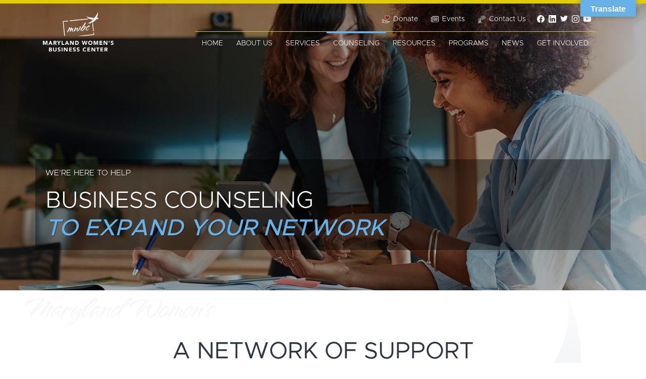

--- FILE ---
content_type: text/html; charset=UTF-8
request_url: https://marylandwbc.org/business-counseling/
body_size: 10373
content:
<!doctype html>
<html lang="en-US">

<head>
	<meta charset="UTF-8">
	<meta name="viewport" content="width=device-width, initial-scale=1">
	<link rel="profile" href="https://gmpg.org/xfn/11">
	<script src="https://cdnjs.cloudflare.com/ajax/libs/jquery/3.3.1/jquery.min.js"></script>
	<script src="https://cdnjs.cloudflare.com/ajax/libs/wow/0.1.12/wow.min.js"></script>
	<script src="https://cdnjs.cloudflare.com/ajax/libs/Swiper/8.4.2/swiper-bundle.min.js"></script>
	<title>Counseling &#8211; Maryland Women&#039;s Business Center</title>
<meta name='robots' content='max-image-preview:large' />
	<style>img:is([sizes="auto" i], [sizes^="auto," i]) { contain-intrinsic-size: 3000px 1500px }</style>
	<link rel='dns-prefetch' href='//translate.google.com' />
<link rel='dns-prefetch' href='//cdnjs.cloudflare.com' />
<link rel='dns-prefetch' href='//maxcdn.bootstrapcdn.com' />
<link rel="alternate" type="application/rss+xml" title="Maryland Women&#039;s Business Center &raquo; Feed" href="https://marylandwbc.org/feed/" />
<link rel="alternate" type="application/rss+xml" title="Maryland Women&#039;s Business Center &raquo; Comments Feed" href="https://marylandwbc.org/comments/feed/" />
<link rel="alternate" type="text/calendar" title="Maryland Women&#039;s Business Center &raquo; iCal Feed" href="https://marylandwbc.org/workshops-and-seminars/?ical=1" />
<script type="text/javascript">
/* <![CDATA[ */
window._wpemojiSettings = {"baseUrl":"https:\/\/s.w.org\/images\/core\/emoji\/16.0.1\/72x72\/","ext":".png","svgUrl":"https:\/\/s.w.org\/images\/core\/emoji\/16.0.1\/svg\/","svgExt":".svg","source":{"concatemoji":"https:\/\/marylandwbc.org\/wp-includes\/js\/wp-emoji-release.min.js?ver=6.8.3"}};
/*! This file is auto-generated */
!function(s,n){var o,i,e;function c(e){try{var t={supportTests:e,timestamp:(new Date).valueOf()};sessionStorage.setItem(o,JSON.stringify(t))}catch(e){}}function p(e,t,n){e.clearRect(0,0,e.canvas.width,e.canvas.height),e.fillText(t,0,0);var t=new Uint32Array(e.getImageData(0,0,e.canvas.width,e.canvas.height).data),a=(e.clearRect(0,0,e.canvas.width,e.canvas.height),e.fillText(n,0,0),new Uint32Array(e.getImageData(0,0,e.canvas.width,e.canvas.height).data));return t.every(function(e,t){return e===a[t]})}function u(e,t){e.clearRect(0,0,e.canvas.width,e.canvas.height),e.fillText(t,0,0);for(var n=e.getImageData(16,16,1,1),a=0;a<n.data.length;a++)if(0!==n.data[a])return!1;return!0}function f(e,t,n,a){switch(t){case"flag":return n(e,"\ud83c\udff3\ufe0f\u200d\u26a7\ufe0f","\ud83c\udff3\ufe0f\u200b\u26a7\ufe0f")?!1:!n(e,"\ud83c\udde8\ud83c\uddf6","\ud83c\udde8\u200b\ud83c\uddf6")&&!n(e,"\ud83c\udff4\udb40\udc67\udb40\udc62\udb40\udc65\udb40\udc6e\udb40\udc67\udb40\udc7f","\ud83c\udff4\u200b\udb40\udc67\u200b\udb40\udc62\u200b\udb40\udc65\u200b\udb40\udc6e\u200b\udb40\udc67\u200b\udb40\udc7f");case"emoji":return!a(e,"\ud83e\udedf")}return!1}function g(e,t,n,a){var r="undefined"!=typeof WorkerGlobalScope&&self instanceof WorkerGlobalScope?new OffscreenCanvas(300,150):s.createElement("canvas"),o=r.getContext("2d",{willReadFrequently:!0}),i=(o.textBaseline="top",o.font="600 32px Arial",{});return e.forEach(function(e){i[e]=t(o,e,n,a)}),i}function t(e){var t=s.createElement("script");t.src=e,t.defer=!0,s.head.appendChild(t)}"undefined"!=typeof Promise&&(o="wpEmojiSettingsSupports",i=["flag","emoji"],n.supports={everything:!0,everythingExceptFlag:!0},e=new Promise(function(e){s.addEventListener("DOMContentLoaded",e,{once:!0})}),new Promise(function(t){var n=function(){try{var e=JSON.parse(sessionStorage.getItem(o));if("object"==typeof e&&"number"==typeof e.timestamp&&(new Date).valueOf()<e.timestamp+604800&&"object"==typeof e.supportTests)return e.supportTests}catch(e){}return null}();if(!n){if("undefined"!=typeof Worker&&"undefined"!=typeof OffscreenCanvas&&"undefined"!=typeof URL&&URL.createObjectURL&&"undefined"!=typeof Blob)try{var e="postMessage("+g.toString()+"("+[JSON.stringify(i),f.toString(),p.toString(),u.toString()].join(",")+"));",a=new Blob([e],{type:"text/javascript"}),r=new Worker(URL.createObjectURL(a),{name:"wpTestEmojiSupports"});return void(r.onmessage=function(e){c(n=e.data),r.terminate(),t(n)})}catch(e){}c(n=g(i,f,p,u))}t(n)}).then(function(e){for(var t in e)n.supports[t]=e[t],n.supports.everything=n.supports.everything&&n.supports[t],"flag"!==t&&(n.supports.everythingExceptFlag=n.supports.everythingExceptFlag&&n.supports[t]);n.supports.everythingExceptFlag=n.supports.everythingExceptFlag&&!n.supports.flag,n.DOMReady=!1,n.readyCallback=function(){n.DOMReady=!0}}).then(function(){return e}).then(function(){var e;n.supports.everything||(n.readyCallback(),(e=n.source||{}).concatemoji?t(e.concatemoji):e.wpemoji&&e.twemoji&&(t(e.twemoji),t(e.wpemoji)))}))}((window,document),window._wpemojiSettings);
/* ]]> */
</script>
<link rel='stylesheet' id='tribe-events-pro-mini-calendar-block-styles-css' href='https://marylandwbc.org/wp-content/plugins/events-calendar-pro/build/css/tribe-events-pro-mini-calendar-block.css?ver=7.7.10' type='text/css' media='all' />
<style id='wp-emoji-styles-inline-css' type='text/css'>

	img.wp-smiley, img.emoji {
		display: inline !important;
		border: none !important;
		box-shadow: none !important;
		height: 1em !important;
		width: 1em !important;
		margin: 0 0.07em !important;
		vertical-align: -0.1em !important;
		background: none !important;
		padding: 0 !important;
	}
</style>
<link rel='stylesheet' id='wp-block-library-css' href='https://marylandwbc.org/wp-includes/css/dist/block-library/style.min.css?ver=6.8.3' type='text/css' media='all' />
<style id='classic-theme-styles-inline-css' type='text/css'>
/*! This file is auto-generated */
.wp-block-button__link{color:#fff;background-color:#32373c;border-radius:9999px;box-shadow:none;text-decoration:none;padding:calc(.667em + 2px) calc(1.333em + 2px);font-size:1.125em}.wp-block-file__button{background:#32373c;color:#fff;text-decoration:none}
</style>
<style id='filebird-block-filebird-gallery-style-inline-css' type='text/css'>
ul.filebird-block-filebird-gallery{margin:auto!important;padding:0!important;width:100%}ul.filebird-block-filebird-gallery.layout-grid{display:grid;grid-gap:20px;align-items:stretch;grid-template-columns:repeat(var(--columns),1fr);justify-items:stretch}ul.filebird-block-filebird-gallery.layout-grid li img{border:1px solid #ccc;box-shadow:2px 2px 6px 0 rgba(0,0,0,.3);height:100%;max-width:100%;-o-object-fit:cover;object-fit:cover;width:100%}ul.filebird-block-filebird-gallery.layout-masonry{-moz-column-count:var(--columns);-moz-column-gap:var(--space);column-gap:var(--space);-moz-column-width:var(--min-width);columns:var(--min-width) var(--columns);display:block;overflow:auto}ul.filebird-block-filebird-gallery.layout-masonry li{margin-bottom:var(--space)}ul.filebird-block-filebird-gallery li{list-style:none}ul.filebird-block-filebird-gallery li figure{height:100%;margin:0;padding:0;position:relative;width:100%}ul.filebird-block-filebird-gallery li figure figcaption{background:linear-gradient(0deg,rgba(0,0,0,.7),rgba(0,0,0,.3) 70%,transparent);bottom:0;box-sizing:border-box;color:#fff;font-size:.8em;margin:0;max-height:100%;overflow:auto;padding:3em .77em .7em;position:absolute;text-align:center;width:100%;z-index:2}ul.filebird-block-filebird-gallery li figure figcaption a{color:inherit}

</style>
<style id='global-styles-inline-css' type='text/css'>
:root{--wp--preset--aspect-ratio--square: 1;--wp--preset--aspect-ratio--4-3: 4/3;--wp--preset--aspect-ratio--3-4: 3/4;--wp--preset--aspect-ratio--3-2: 3/2;--wp--preset--aspect-ratio--2-3: 2/3;--wp--preset--aspect-ratio--16-9: 16/9;--wp--preset--aspect-ratio--9-16: 9/16;--wp--preset--color--black: #000000;--wp--preset--color--cyan-bluish-gray: #abb8c3;--wp--preset--color--white: #ffffff;--wp--preset--color--pale-pink: #f78da7;--wp--preset--color--vivid-red: #cf2e2e;--wp--preset--color--luminous-vivid-orange: #ff6900;--wp--preset--color--luminous-vivid-amber: #fcb900;--wp--preset--color--light-green-cyan: #7bdcb5;--wp--preset--color--vivid-green-cyan: #00d084;--wp--preset--color--pale-cyan-blue: #8ed1fc;--wp--preset--color--vivid-cyan-blue: #0693e3;--wp--preset--color--vivid-purple: #9b51e0;--wp--preset--gradient--vivid-cyan-blue-to-vivid-purple: linear-gradient(135deg,rgba(6,147,227,1) 0%,rgb(155,81,224) 100%);--wp--preset--gradient--light-green-cyan-to-vivid-green-cyan: linear-gradient(135deg,rgb(122,220,180) 0%,rgb(0,208,130) 100%);--wp--preset--gradient--luminous-vivid-amber-to-luminous-vivid-orange: linear-gradient(135deg,rgba(252,185,0,1) 0%,rgba(255,105,0,1) 100%);--wp--preset--gradient--luminous-vivid-orange-to-vivid-red: linear-gradient(135deg,rgba(255,105,0,1) 0%,rgb(207,46,46) 100%);--wp--preset--gradient--very-light-gray-to-cyan-bluish-gray: linear-gradient(135deg,rgb(238,238,238) 0%,rgb(169,184,195) 100%);--wp--preset--gradient--cool-to-warm-spectrum: linear-gradient(135deg,rgb(74,234,220) 0%,rgb(151,120,209) 20%,rgb(207,42,186) 40%,rgb(238,44,130) 60%,rgb(251,105,98) 80%,rgb(254,248,76) 100%);--wp--preset--gradient--blush-light-purple: linear-gradient(135deg,rgb(255,206,236) 0%,rgb(152,150,240) 100%);--wp--preset--gradient--blush-bordeaux: linear-gradient(135deg,rgb(254,205,165) 0%,rgb(254,45,45) 50%,rgb(107,0,62) 100%);--wp--preset--gradient--luminous-dusk: linear-gradient(135deg,rgb(255,203,112) 0%,rgb(199,81,192) 50%,rgb(65,88,208) 100%);--wp--preset--gradient--pale-ocean: linear-gradient(135deg,rgb(255,245,203) 0%,rgb(182,227,212) 50%,rgb(51,167,181) 100%);--wp--preset--gradient--electric-grass: linear-gradient(135deg,rgb(202,248,128) 0%,rgb(113,206,126) 100%);--wp--preset--gradient--midnight: linear-gradient(135deg,rgb(2,3,129) 0%,rgb(40,116,252) 100%);--wp--preset--font-size--small: 13px;--wp--preset--font-size--medium: 20px;--wp--preset--font-size--large: 36px;--wp--preset--font-size--x-large: 42px;--wp--preset--spacing--20: 0.44rem;--wp--preset--spacing--30: 0.67rem;--wp--preset--spacing--40: 1rem;--wp--preset--spacing--50: 1.5rem;--wp--preset--spacing--60: 2.25rem;--wp--preset--spacing--70: 3.38rem;--wp--preset--spacing--80: 5.06rem;--wp--preset--shadow--natural: 6px 6px 9px rgba(0, 0, 0, 0.2);--wp--preset--shadow--deep: 12px 12px 50px rgba(0, 0, 0, 0.4);--wp--preset--shadow--sharp: 6px 6px 0px rgba(0, 0, 0, 0.2);--wp--preset--shadow--outlined: 6px 6px 0px -3px rgba(255, 255, 255, 1), 6px 6px rgba(0, 0, 0, 1);--wp--preset--shadow--crisp: 6px 6px 0px rgba(0, 0, 0, 1);}:where(.is-layout-flex){gap: 0.5em;}:where(.is-layout-grid){gap: 0.5em;}body .is-layout-flex{display: flex;}.is-layout-flex{flex-wrap: wrap;align-items: center;}.is-layout-flex > :is(*, div){margin: 0;}body .is-layout-grid{display: grid;}.is-layout-grid > :is(*, div){margin: 0;}:where(.wp-block-columns.is-layout-flex){gap: 2em;}:where(.wp-block-columns.is-layout-grid){gap: 2em;}:where(.wp-block-post-template.is-layout-flex){gap: 1.25em;}:where(.wp-block-post-template.is-layout-grid){gap: 1.25em;}.has-black-color{color: var(--wp--preset--color--black) !important;}.has-cyan-bluish-gray-color{color: var(--wp--preset--color--cyan-bluish-gray) !important;}.has-white-color{color: var(--wp--preset--color--white) !important;}.has-pale-pink-color{color: var(--wp--preset--color--pale-pink) !important;}.has-vivid-red-color{color: var(--wp--preset--color--vivid-red) !important;}.has-luminous-vivid-orange-color{color: var(--wp--preset--color--luminous-vivid-orange) !important;}.has-luminous-vivid-amber-color{color: var(--wp--preset--color--luminous-vivid-amber) !important;}.has-light-green-cyan-color{color: var(--wp--preset--color--light-green-cyan) !important;}.has-vivid-green-cyan-color{color: var(--wp--preset--color--vivid-green-cyan) !important;}.has-pale-cyan-blue-color{color: var(--wp--preset--color--pale-cyan-blue) !important;}.has-vivid-cyan-blue-color{color: var(--wp--preset--color--vivid-cyan-blue) !important;}.has-vivid-purple-color{color: var(--wp--preset--color--vivid-purple) !important;}.has-black-background-color{background-color: var(--wp--preset--color--black) !important;}.has-cyan-bluish-gray-background-color{background-color: var(--wp--preset--color--cyan-bluish-gray) !important;}.has-white-background-color{background-color: var(--wp--preset--color--white) !important;}.has-pale-pink-background-color{background-color: var(--wp--preset--color--pale-pink) !important;}.has-vivid-red-background-color{background-color: var(--wp--preset--color--vivid-red) !important;}.has-luminous-vivid-orange-background-color{background-color: var(--wp--preset--color--luminous-vivid-orange) !important;}.has-luminous-vivid-amber-background-color{background-color: var(--wp--preset--color--luminous-vivid-amber) !important;}.has-light-green-cyan-background-color{background-color: var(--wp--preset--color--light-green-cyan) !important;}.has-vivid-green-cyan-background-color{background-color: var(--wp--preset--color--vivid-green-cyan) !important;}.has-pale-cyan-blue-background-color{background-color: var(--wp--preset--color--pale-cyan-blue) !important;}.has-vivid-cyan-blue-background-color{background-color: var(--wp--preset--color--vivid-cyan-blue) !important;}.has-vivid-purple-background-color{background-color: var(--wp--preset--color--vivid-purple) !important;}.has-black-border-color{border-color: var(--wp--preset--color--black) !important;}.has-cyan-bluish-gray-border-color{border-color: var(--wp--preset--color--cyan-bluish-gray) !important;}.has-white-border-color{border-color: var(--wp--preset--color--white) !important;}.has-pale-pink-border-color{border-color: var(--wp--preset--color--pale-pink) !important;}.has-vivid-red-border-color{border-color: var(--wp--preset--color--vivid-red) !important;}.has-luminous-vivid-orange-border-color{border-color: var(--wp--preset--color--luminous-vivid-orange) !important;}.has-luminous-vivid-amber-border-color{border-color: var(--wp--preset--color--luminous-vivid-amber) !important;}.has-light-green-cyan-border-color{border-color: var(--wp--preset--color--light-green-cyan) !important;}.has-vivid-green-cyan-border-color{border-color: var(--wp--preset--color--vivid-green-cyan) !important;}.has-pale-cyan-blue-border-color{border-color: var(--wp--preset--color--pale-cyan-blue) !important;}.has-vivid-cyan-blue-border-color{border-color: var(--wp--preset--color--vivid-cyan-blue) !important;}.has-vivid-purple-border-color{border-color: var(--wp--preset--color--vivid-purple) !important;}.has-vivid-cyan-blue-to-vivid-purple-gradient-background{background: var(--wp--preset--gradient--vivid-cyan-blue-to-vivid-purple) !important;}.has-light-green-cyan-to-vivid-green-cyan-gradient-background{background: var(--wp--preset--gradient--light-green-cyan-to-vivid-green-cyan) !important;}.has-luminous-vivid-amber-to-luminous-vivid-orange-gradient-background{background: var(--wp--preset--gradient--luminous-vivid-amber-to-luminous-vivid-orange) !important;}.has-luminous-vivid-orange-to-vivid-red-gradient-background{background: var(--wp--preset--gradient--luminous-vivid-orange-to-vivid-red) !important;}.has-very-light-gray-to-cyan-bluish-gray-gradient-background{background: var(--wp--preset--gradient--very-light-gray-to-cyan-bluish-gray) !important;}.has-cool-to-warm-spectrum-gradient-background{background: var(--wp--preset--gradient--cool-to-warm-spectrum) !important;}.has-blush-light-purple-gradient-background{background: var(--wp--preset--gradient--blush-light-purple) !important;}.has-blush-bordeaux-gradient-background{background: var(--wp--preset--gradient--blush-bordeaux) !important;}.has-luminous-dusk-gradient-background{background: var(--wp--preset--gradient--luminous-dusk) !important;}.has-pale-ocean-gradient-background{background: var(--wp--preset--gradient--pale-ocean) !important;}.has-electric-grass-gradient-background{background: var(--wp--preset--gradient--electric-grass) !important;}.has-midnight-gradient-background{background: var(--wp--preset--gradient--midnight) !important;}.has-small-font-size{font-size: var(--wp--preset--font-size--small) !important;}.has-medium-font-size{font-size: var(--wp--preset--font-size--medium) !important;}.has-large-font-size{font-size: var(--wp--preset--font-size--large) !important;}.has-x-large-font-size{font-size: var(--wp--preset--font-size--x-large) !important;}
:where(.wp-block-post-template.is-layout-flex){gap: 1.25em;}:where(.wp-block-post-template.is-layout-grid){gap: 1.25em;}
:where(.wp-block-columns.is-layout-flex){gap: 2em;}:where(.wp-block-columns.is-layout-grid){gap: 2em;}
:root :where(.wp-block-pullquote){font-size: 1.5em;line-height: 1.6;}
</style>
<link rel='stylesheet' id='google-language-translator-css' href='https://marylandwbc.org/wp-content/plugins/google-language-translator/css/style.css?ver=6.0.20' type='text/css' media='' />
<link rel='stylesheet' id='glt-toolbar-styles-css' href='https://marylandwbc.org/wp-content/plugins/google-language-translator/css/toolbar.css?ver=6.0.20' type='text/css' media='' />
<link rel='stylesheet' id='mwbc-style-css' href='https://marylandwbc.org/wp-content/themes/MWBC/style.css?ver=6.8.3' type='text/css' media='all' />
<link rel='stylesheet' id='font-awesome-css' href='https://maxcdn.bootstrapcdn.com/font-awesome/4.7.0/css/font-awesome.min.css?ver=6.8.3' type='text/css' media='all' />
<link rel='stylesheet' id='bootstrap-core-css' href='https://cdnjs.cloudflare.com/ajax/libs/twitter-bootstrap/4.1.3/css/bootstrap.min.css?ver=6.8.3' type='text/css' media='all' />
<link rel='stylesheet' id='custom-styling1-css' href='https://marylandwbc.org/wp-content/themes/MWBC/styles/css/mdb.min.css?ver=6.8.3' type='text/css' media='all' />
<link rel='stylesheet' id='custom-styling-css' href='https://marylandwbc.org/wp-content/themes/MWBC/styles/css/main.min.css?ver=6.8.3' type='text/css' media='all' />
<script type="text/javascript" src="https://marylandwbc.org/wp-includes/js/jquery/jquery.min.js?ver=3.7.1" id="jquery-core-js"></script>
<script type="text/javascript" src="https://marylandwbc.org/wp-includes/js/jquery/jquery-migrate.min.js?ver=3.4.1" id="jquery-migrate-js"></script>
<script type="text/javascript" src="https://cdnjs.cloudflare.com/ajax/libs/popper.js/1.14.4/umd/popper.min.js?ver=6.8.3" id="mwbc-popper-js"></script>
<script type="text/javascript" src="https://cdnjs.cloudflare.com/ajax/libs/twitter-bootstrap/4.4.1/js/bootstrap.min.js?ver=6.8.3" id="mwbc-twitter-bootstrap-js"></script>
<script type="text/javascript" src="https://marylandwbc.org/wp-content/themes/MWBC/scripts/js/main.min.js?ver=6.8.3" id="mwbc-custom-js-1-js"></script>
<link rel="https://api.w.org/" href="https://marylandwbc.org/wp-json/" /><link rel="alternate" title="JSON" type="application/json" href="https://marylandwbc.org/wp-json/wp/v2/pages/12" /><link rel="EditURI" type="application/rsd+xml" title="RSD" href="https://marylandwbc.org/xmlrpc.php?rsd" />
<meta name="generator" content="WordPress 6.8.3" />
<link rel="canonical" href="https://marylandwbc.org/business-counseling/" />
<link rel='shortlink' href='https://marylandwbc.org/?p=12' />
<link rel="alternate" title="oEmbed (JSON)" type="application/json+oembed" href="https://marylandwbc.org/wp-json/oembed/1.0/embed?url=https%3A%2F%2Fmarylandwbc.org%2Fbusiness-counseling%2F" />
<link rel="alternate" title="oEmbed (XML)" type="text/xml+oembed" href="https://marylandwbc.org/wp-json/oembed/1.0/embed?url=https%3A%2F%2Fmarylandwbc.org%2Fbusiness-counseling%2F&#038;format=xml" />
<style>#google_language_translator{width:auto!important;}div.skiptranslate.goog-te-gadget{display:inline!important;}.goog-tooltip{display: none!important;}.goog-tooltip:hover{display: none!important;}.goog-text-highlight{background-color:transparent!important;border:none!important;box-shadow:none!important;}#google_language_translator select.goog-te-combo{color:#32373c;}div.skiptranslate{display:none!important;}body{top:0px!important;}#goog-gt-{display:none!important;}font font{background-color:transparent!important;box-shadow:none!important;position:initial!important;}#glt-translate-trigger{bottom:auto;top:0;}.tool-container.tool-top{top:50px!important;bottom:auto!important;}.tool-container.tool-top .arrow{border-color:transparent transparent #d0cbcb; top:-14px;}#glt-translate-trigger > span{color:#ffffff;}#glt-translate-trigger{background:#65b2e8;}.goog-te-gadget .goog-te-combo{width:100%;}</style><meta name="tec-api-version" content="v1"><meta name="tec-api-origin" content="https://marylandwbc.org"><link rel="alternate" href="https://marylandwbc.org/wp-json/tribe/events/v1/" /><!-- Google tag (gtag.js) -->
<script async src="https://www.googletagmanager.com/gtag/js?id=AW-11138579327"></script>
<script>
  window.dataLayer = window.dataLayer || [];
  function gtag(){dataLayer.push(arguments);}
  gtag('js', new Date());

  gtag('config', 'AW-11138579327');
</script>
		<style type="text/css" id="wp-custom-css">
			.tool-container .tool-items a.langtext {
	width: auto!important;
	height: auto!important;
	display: block!important;
	float: none!important;
	padding: 8px 5px!important;
	border-bottom: 1px solid #999!important;
	margin: 0!important;
	background: none!important;
}		</style>
			<link rel="stylesheet" href="https://cdnjs.cloudflare.com/ajax/libs/Swiper/5.4.5/css/swiper.min.css">
	<link rel="stylesheet" href="https://cdn.jsdelivr.net/gh/fancyapps/fancybox@3.5.7/dist/jquery.fancybox.min.css" />
	<!-- Favicon -->
	<link rel="icon" type="image/png" href="https://marylandwbc.org/wp-content/themes/MWBC/images/favicon.png"
		sizes="300x300">
	<!-- Google Font -->
	<link href="https://fonts.googleapis.com/css2?family=Pinyon+Script&display=swap" rel="stylesheet">
	<!-- Global site tag (gtag.js) - Google Analytics -->
	<script async src="https://www.googletagmanager.com/gtag/js?id=UA-77787154-1"></script>
	<script>
	  window.dataLayer = window.dataLayer || [];
	  function gtag(){dataLayer.push(arguments);}
	  gtag('js', new Date());

	  gtag('config', 'UA-77787154-1');
	</script>

</head>

<body class="wp-singular page-template-default page page-id-12 page-parent wp-theme-MWBC tribe-no-js no-sidebar">

	<h1 class="outline">Header</h1>
	<a class="skip-main" href="#primary">Skip to main content</a>
	<div id="page" class="site">

		<header id="masthead" class="site-header">
			<nav class="navbar fixed-top navbar-expand-md custom-navbar">
				<h1 class="outline">Main Navigation</h1>
				<div class="container">
					<!-- Navbar brand -->
					<a class="navbar-brand" href="/">
						<img id="logo" class="logo"
							src="https://marylandwbc.org/wp-content/uploads/2020/10/MWBC_logo.svg"
							alt="Logo">
					</a>

					<!-- Collapse button -->
					<button class="navbar-toggler third-button" type="button" data-toggle="collapse"
						data-target="#navigation" aria-controls="navigation" aria-expanded="false"
						aria-label="Toggle navigation">
						<div class="animated-icon3"><span></span><span></span><span></span></div>
					</button>
					<!-- Main navigation -->
					<div class="container">
						<div class="collapse navbar-collapse" id="navigation">
							<ul id="sub-nav" class="navbar-nav ml-auto">
																<li class="nav-item ">
									<a class="nav-link" href="https://marylandwbc.org/donate/">
										<img src="https://marylandwbc.org/wp-content/themes/MWBC/images/icons/donate.svg"
											alt="Donate's icon'">
										<span>Donate</span>
									</a>
								</li>
																<li class="nav-item ">
									<a class="nav-link" href="https://marylandwbc.org/events/">
										<img src="https://marylandwbc.org/wp-content/themes/MWBC/images/icons/news.svg"
											alt="Events's icon'">
										<span>Events</span>
									</a>
								</li>
																<li class="nav-item ">
									<a class="nav-link" href="https://marylandwbc.org/contact-us/">
										<img src="https://marylandwbc.org/wp-content/themes/MWBC/images/icons/contact-us.svg"
											alt="Contact Us's icon'">
										<span>Contact Us</span>
									</a>
								</li>
																<li class="nav-item d-flex align-items-center justify-content-center">
									<div class="social-menu text-center">
										<a target="_blank" href="https://www.facebook.com/mdwbc">
											<img src="https://marylandwbc.org/wp-content/themes/MWBC/images/icons/facebook.svg"
												alt="Facebook">
										</a>
										<a target="_blank" href="https://www.linkedin.com/company/4848444">
											<img src="https://marylandwbc.org/wp-content/themes/MWBC/images/icons/linkedin.svg"
												alt="Linkedin">
										</a>
										<a target="_blank" href="https://twitter.com/marylandwbc">
											<img src="https://marylandwbc.org/wp-content/themes/MWBC/images/icons/twitter.svg"
												alt="Twitter">
										</a>
										<a target="_blank" href="https://www.instagram.com/maryland.wbc/">
											<img src="https://marylandwbc.org/wp-content/themes/MWBC/images/icons/instagram.svg"
												alt="Instagram">
										</a>
										<a target="_blank" href="https://www.youtube.com/channel/UClpl_Jc75mf_jfXloXuEjSw">
											<img src="https://marylandwbc.org/wp-content/themes/MWBC/images/icons/youtube.svg"
												alt="Youtube">
										</a>
									</div>
								</li>
							</ul>
							<ul id="primary-nav" class="navbar-nav ml-auto">
																<li class="nav-item ">
									<a class="nav-link" href="https://marylandwbc.org/">Home</a>
								</li>
																<li class="nav-item ">
									<a class="nav-link" href="https://marylandwbc.org/about-us/">About Us</a>
								</li>
																<li class="nav-item ">
									<a class="nav-link" href="https://marylandwbc.org/services/">Services</a>
								</li>
																<li class="nav-item active">
									<a class="nav-link" href="https://marylandwbc.org/business-counseling/">Counseling</a>
								</li>
																<li class="nav-item ">
									<a class="nav-link" href="https://marylandwbc.org/resources/">Resources</a>
								</li>
																<li class="nav-item ">
									<a class="nav-link" href="https://marylandwbc.org/programs/">Programs</a>
								</li>
																<li class="nav-item ">
									<a class="nav-link" href="https://marylandwbc.org/news/">News</a>
								</li>
																<li class="nav-item ">
									<a class="nav-link" href="https://marylandwbc.org/get-involved/">Get Involved</a>
								</li>
															</ul>

						</div>
					</div>
				</div>
			</nav><!-- #site-navigation -->
		</header><!-- #masthead -->

		<div id="content" class="site-content"><main id="primary" class="site-main">
    <h1 class="outline">Main</h1>

    <!-- Main Slider -->
    <section>
        <h1 class="outline">Slider</h1>
        <section>
    <div class="container-fluid p-0">
        <!-- Swiper -->
        <div class="swiper-container hero-swiper" aria-label="carousel">
            <div class="swiper-wrapper" aria-label="carousel">
                <script>console.log("9");</script>                                <div class="swiper-slide" aria-label="carousel">
                    <div class="view">
                        <img src="/wp-content/gallery/business-counseling-page/GettyImages-694855060.jpg" alt="WE’RE HERE TO HELP"
                            class="img-fluid w-100 image-fit" aria-label="carousel">
                        <div class="mask rgba-black-light">
                                                                                                <div class="content container">
                                        <p>WE’RE HERE TO HELP</p>
                                        <h1>BUSINESS COUNSELING<br /><span class="text-l-blue">TO EXPAND YOUR NETWORK</span></h1>
                                    </div>
                                                                                    </div>
                    </div>
                </div>
                            </div>
        </div>
    </div>
</section>    </section>
    <!-- /// Main Slider -->

    <!-- Main Content -->
            <section class="main-section">
            <div class="container">
                <div class="main-desc">
                    <article id="post-12" class="post-12 page type-page status-publish hentry">
	<header class="entry-header d-none">
		<h1 class="entry-title">Counseling</h1>	</header>

	<div class="entry-content container main-content py-4">
		<h1 style="text-align: center;">A NETWORK OF SUPPORT</h1>
<p style="text-align: center;"><span style="font-weight: 400;"><a href="/about-us#our-team">Our team of business consultants</a> is here to guide you in understanding the next steps for your business and help you put together a game plan. Whether you&#8217;re starting from scratch or looking to grow, our team is here to support you.</span></p>
<p style="text-align: center;">To schedule a counseling session with one of our experienced Business Consultants, please click one of the links below.</p>
<table>
<colgroup>
<col style="width: 48%;" span="1">
<col style="width: 2%;" span="1">
<col style="width: 48%;" span="1"> </colgroup>
<tbody>
<tr>
<td style="text-align: center;">If you live in the following locations, click the button below to sign up for business counseling:</p>
<h4 style="text-align: center;"><strong>Prince George’s County, the City of Bowie, and Bowie State University.</strong></h4>
<p style="text-align: center;"><a href="https://growthwheel.net/n/eng/application-form/9951cb25d1a7229579fae51c269c821f/link" target="_blank" rel="noopener"><img decoding="async" class="aligncenter wp-image-11264" src="https://marylandwbc.org/wp-content/uploads/2023/10/Sign-Up-Button.png" alt="" width="150" height="75"></a></p>
</td>
<td>&nbsp;</td>
<td style="text-align: center;">If you live in the following locations, click the button below to sign up for business counseling:</p>
<h4 style="text-align: center;"><strong>Frederick County, Howard County, </strong><strong>Montgomery County, the City of Frederick, and the City of Rockville.</strong></h4>
<p style="text-align: center;"><a href="https://growthwheel.net/n/eng/application-form/6608fbca0d9868732a9adadc63986237/link" target="_blank" rel="noopener"><img decoding="async" class="aligncenter wp-image-11264" src="https://marylandwbc.org/wp-content/uploads/2023/10/Sign-Up-Button.png" alt="" width="150" height="75"></a></p>
</td>
</tr>
</tbody>
</table>
	</div>

	</article><!-- #post-12 -->
                </div>
            </div>
        </section>
        <!-- /// Main Content -->

    <!-- Widget Area -->
    <section id="slider_text_2_col_widget-4" class="widget widget_slider_text_2_col_widget"><div class="container py-default">
    <div class="row align-items-center slider-img-2-col">
        <div class="col-md-8">
            <!-- Swiper -->
            <div class="swiper-container main-swiper" aria-label="carousel">
                <div class="swiper-wrapper" aria-label="carousel">
                                            <div class="swiper-slide" aria-label="carousel">
                            <div>
                                <img src="/wp-content/gallery/funding-sources/funding-resources.jpg" alt="1198252571"
                                    class="img-fluid"  aria-label="carousel">
                            </div>
                        </div>
                                    </div>
                            </div>
        </div>
        <div class="col-md-4">
            <div class="content">
                <h2>FUNDING SOURCES</h2>
                <p>Through access to capital, we help women gain the skills, connections, and confidence necessary to navigate entrepreneurship. Have questions? We’ll help you navigate the path to funding your entrepreneurial goals.</p>

                                <div class="mt-4">
                    <a href="https://marylandwbc.org/business-counseling/funding-sources/" class="btn custom-btn z-depth-0" >Learn
                        More</a>
                </div>
                            </div>
        </div>
    </div>
</div></section><section id="image_text_2_col_mwbc_widget-3" class="widget widget_image_text_2_col_mwbc_widget">
<div class="container py-default">
    <div class="row align-items-center img-text-2-col">
        <div class="col-md-6  order-md-2">
            <div class="image">
                <img src="
                https://marylandwbc.org/wp-content/uploads/2021/01/GettyImages-660325178.jpg" 
                alt="START YOUR BUSINESS" class="img-fluid">
            </div>
        </div>
        <div class="col-md-6  order-md-1">
            <div class="content ">
                                    <h2>START YOUR BUSINESS</h2>
                                <p>When starting a new business, it helps to follow some basic steps to ensure you have a sound plan and required documentation. The following information will direct you to the proper agencies or helpful resources to get you started.</p>

                                <div class="mt-4">
                    <a href="https://marylandwbc.org/wp-content/uploads/2021/01/NEW-BUSINESS-START-UP-GUIDE.pdf" class="btn custom-btn z-depth-0"  target='_blank' >Learn More</a>
                </div>
                            </div>
        </div>        
    </div>
</div></section><section id="custom_text_mwbc_widget-5" class="widget widget_custom_text_mwbc_widget"><div class="container grow-your-business-widget py-default text-center">
    <h1>GROW YOUR BUSINESS</h1>
    <p>MWBC offers resources to help you take your business to the next level.  From funding options and learning about certification criteria for woman-owned businesses, to finding office space, developing human resource policies and staffing, the following links will provide information to help you grow and sustain your business.</p>
    <div class="row">
        <div class="col-6 col-sm-4 col-md-3 business-list-wrapper">
            <div class="business-list">
                <a target="_blank" href="/wp-content/themes/MWBC/downloads/Funding-Resources.pdf"><span>Funding Resources</span><img src="/wp-content/themes/MWBC/images/icons/download.svg" alt="Download Icon"></a>                
            </div>
        </div>
        <div class="col-6 col-sm-4 col-md-3 business-list-wrapper">
            <div class="business-list">
                <a target="_blank" href="/wp-content/themes/MWBC/downloads/Shared-Office-Space-and-Incubators.pdf"><span>Finding Office Space</span><img src="/wp-content/themes/MWBC/images/icons/download.svg" alt="Download Icon"></a>                
            </div>
        </div>   
        <div class="col-6 col-sm-4 col-md-3 business-list-wrapper">
            <div class="business-list">
                <a target="_blank" href="/wp-content/themes/MWBC/downloads/FLSA-Fact-Sheet-17a.pdf"><span>FLSA Fact Sheet #17A</span><img src="/wp-content/themes/MWBC/images/icons/download.svg" alt="Download Icon"></a>                
            </div>
        </div> 
        <div class="col-6 col-sm-4 col-md-3 business-list-wrapper">
            <div class="business-list">
                <a target="_blank" href="/wp-content/themes/MWBC/downloads/independent_contractor_checklist.pdf"><span>Independent Contractor Checklist</span><img src="/wp-content/themes/MWBC/images/icons/download.svg" alt="Download Icon"></a>                
            </div>
        </div> 
        <div class="col-6 col-sm-4 col-md-3 business-list-wrapper">
            <div class="business-list">
                            
            </div>
        </div> 
        <div class="col-6 col-sm-4 col-md-3 business-list-wrapper">
            <div class="business-list">
                <a target="_blank" href="/wp-content/themes/MWBC/downloads/Federal-Labor-Laws-by-Number-of-Employees-022012.pdf"><span>Labor Laws list</span><img src="/wp-content/themes/MWBC/images/icons/download.svg" alt="Download Icon"></a>                
            </div>
        </div> 
        <div class="col-6 col-sm-4 col-md-3 business-list-wrapper">
            <div class="business-list">
                <a target="_blank" href="/wp-content/themes/MWBC/downloads/FLSA-Fact-Sheet-22.pdf"><span>FLSA Fact Sheet #22</span><img src="/wp-content/themes/MWBC/images/icons/download.svg" alt="Download Icon"></a>                
            </div>
        </div> 
        <div class="col-6 col-sm-4 col-md-3 business-list-wrapper">
            <div class="business-list">
                <a target="_blank" href="/wp-content/themes/MWBC/downloads/Sample-Offer-Letter-Salaried-1.doc"><span>Sample Offer Letter</span><img src="/wp-content/themes/MWBC/images/icons/download.svg" alt="Download Icon"></a>                
            </div>
        </div> 
        <div class="col-6 col-sm-4 col-md-3 business-list-wrapper">
            <div class="business-list">
                <a target="_blank" href="https://www.montgomerycountymd.gov/Biz-Resources/index.html"><span>Montgomery County Business Portal</span><img src="/wp-content/themes/MWBC/images/icons/download.svg" alt="Download Icon"></a>                
            </div>
        </div> 
        <div class="col-6 col-sm-4 col-md-3 business-list-wrapper">
            <div class="business-list">
                <a target="_blank" href="/wp-content/themes/MWBC/downloads/Maryland-Workplace-Fraud-Act.pdf"><span>Workplace Fraud Act</span><img src="/wp-content/themes/MWBC/images/icons/download.svg" alt="Download Icon"></a>                
            </div>
        </div> 
        <div class="col-6 col-sm-4 col-md-3 business-list-wrapper">
            <div class="business-list">
                <a target="_blank" href="/wp-content/themes/MWBC/downloads/FLSA-Process-Flow-Chart.pdf"><span>FLSA Flow Chart</span><img src="/wp-content/themes/MWBC/images/icons/download.svg" alt="Download Icon"></a>                
            </div>
        </div> 
    </div>
</div></section><section id="image_text_2_col_mwbc_widget-4" class="widget widget_image_text_2_col_mwbc_widget">
<div class="container py-default">
    <div class="row align-items-center img-text-2-col">
        <div class="col-md-6  order-md-1">
            <div class="image">
                <img src="
                https://marylandwbc.org/wp-content/uploads/2020/11/business-plan.jpg" 
                alt="BUSINESS PLAN RESOURCES" class="img-fluid">
            </div>
        </div>
        <div class="col-md-6  order-md-2">
            <div class="content  ml-auto">
                                    <h2>BUSINESS PLAN RESOURCES</h2>
                                <p>To get started in the right direction check our Sample Business Plan Outline, online classes, and workshops. In addition, you can try resources like the user-friendly guide, Citibank Comprehensive Resource Guide for Planning and Starting a Small Business, or affordable, non-credit classes at Montgomery College to help you develop your business plan.</p>

                                <div class="mt-4">
                    <a href="https://marylandwbc.org/writing-your-business-plan/" class="btn custom-btn z-depth-0"  >Learn More</a>
                </div>
                            </div>
        </div>        
    </div>
</div></section>    <!-- /// Widget Area -->

</main>

</div><!-- #content -->

<footer id="footer">
	<h1 class="outline">Footer</h1>
	<div class="container">
		<div class="row justify-content-between">
			<div class="col-4 col-md-3">
				<div>
					<img src="https://marylandwbc.org/wp-content/themes/MWBC/images/MWBC_logo.svg" alt="logo"
						class="img-fluid w-100">
				</div>
			</div>
			<div class="col-8">
				<div class="footer-menu-wrap">
					<div id="footer-menu-1">
						<ul class="navbar-nav flex-wrap flex-row justify-content-end" role="menu">
														<li class="nav-item">
								<a class="nav-link" href="https://marylandwbc.org/">Home</a>
							</li>
														<li class="nav-item">
								<a class="nav-link" href="https://marylandwbc.org/about-us/">About Us</a>
							</li>
														<li class="nav-item">
								<a class="nav-link" href="https://marylandwbc.org/services/">Services</a>
							</li>
														<li class="nav-item">
								<a class="nav-link" href="https://marylandwbc.org/resources/">Resources</a>
							</li>
														<li class="nav-item">
								<a class="nav-link" href="https://marylandwbc.org/programs/">Programs</a>
							</li>
														<li class="nav-item">
								<a class="nav-link" href="https://marylandwbc.org/contact-us/">Contact Us</a>
							</li>
													</ul>
					</div>
					<div id="footer-menu-2">
						<ul class="navbar-nav flex-wrap flex-row justify-content-end" role="menu">
														<li class="nav-item">
								<a class="nav-link" href="https://marylandwbc.org/donate/">Donate</a>
							</li>
														<li class="nav-item">
								<a class="nav-link" href="https://marylandwbc.org/careers/">Careers</a>
							</li>
														<li class="nav-item">
								<a class="nav-link" href="https://marylandwbc.org/business-counseling/">Counseling</a>
							</li>
														<li class="nav-item">
								<a class="nav-link" href="https://marylandwbc.org/testimonials/">Testimonials</a>
							</li>
														<li class="nav-item">
								<a class="nav-link" href="https://marylandwbc.org/news/">News</a>
							</li>
													</ul>
					</div>
				</div>

				<div class="row m-0">
					<div class="col-md-4">
						<div class="locations">
							<h6 class="text-l-blue font-weight-bold">Montgomery County</h6>
							<a href="https://goo.gl/maps/o4BEpuPtHYVz28aa7" target="_blank" class="text-white">
								<address class="mb-2">
									51 Monroe Street, PE-20 <br>
									Rockville, MD&nbsp;20850
								</address>
							</a>
							<a href="tel:(301) 315-8091" class="text-white">
								<p>(301) 315-8091</p>
								<p> Hours - 9:00am – 5:00pm M-F; 5:00pm – 7:00pm the first Monday of the month</p>
							</a>
						</div>
					</div>
					<div class="col-md-4">
						<div class="locations">
							<h6 class="text-l-blue font-weight-bold">Prince George’s County</h6>
							<p class="m-0 mt-2">MWBC Shop Local</p>
							<a href="https://goo.gl/maps/Xhm3rVgxzFt1489c8" target="_blank" class="text-white">
								<address class="mb-2 mt-1">
									Bowie Town Center<br>
									15402B Emerald Way<br>
									Bowie, MD 20716
								</address>
							</a>
							<a href="tel:301-315-8091" class="text-white">
								<p>(301) 315-8091</p>
								<p> Hours - 9:00am – 5:00pm M-F; 5:00pm - 7:00pm the first Monday of the month</p>
							</a>
						</div>
					</div>
				</div>
			</div>
		</div>
	</div>
	<hr>
	<div class="container">
		<div id="copyright" class="row">
			<div class="col-6">
				<p class="m-0">© 2026 Maryland Women’s Business Center. All Rights Reserved</p>
			</div>
			<div class="col-6">
				<div class="social-menu text-right">
					<a target="_blank" href="https://www.facebook.com/mdwbc">
						<img src="https://marylandwbc.org/wp-content/themes/MWBC/images/icons/facebook.svg" alt="Facebook">
					</a>
					<a target="_blank" href="https://www.linkedin.com/company/4848444">
						<img src="https://marylandwbc.org/wp-content/themes/MWBC/images/icons/linkedin.svg" alt="Linkedin">
					</a>
					<a target="_blank" href="https://twitter.com/marylandwbc">
						<img src="https://marylandwbc.org/wp-content/themes/MWBC/images/icons/twitter.svg" alt="Twitter">
					</a>
					<a target="_blank" href="https://www.instagram.com/maryland.wbc/">
						<img src="https://marylandwbc.org/wp-content/themes/MWBC/images/icons/instagram.svg"
							alt="Instagram">
					</a>
					<a target="_blank" href="https://www.youtube.com/channel/UClpl_Jc75mf_jfXloXuEjSw">
						<img src="https://marylandwbc.org/wp-content/themes/MWBC/images/icons/youtube.svg" alt="Youtube">
					</a>
				</div>
			</div>
		</div>
	</div>
</footer>
</div><!-- #page -->
<script src="https://cdnjs.cloudflare.com/ajax/libs/Swiper/5.4.5/js/swiper.min.js"></script>
<script src="https://cdn.jsdelivr.net/gh/fancyapps/fancybox@3.5.7/dist/jquery.fancybox.min.js"></script>
<script type="speculationrules">
{"prefetch":[{"source":"document","where":{"and":[{"href_matches":"\/*"},{"not":{"href_matches":["\/wp-*.php","\/wp-admin\/*","\/wp-content\/uploads\/*","\/wp-content\/*","\/wp-content\/plugins\/*","\/wp-content\/themes\/MWBC\/*","\/*\\?(.+)"]}},{"not":{"selector_matches":"a[rel~=\"nofollow\"]"}},{"not":{"selector_matches":".no-prefetch, .no-prefetch a"}}]},"eagerness":"conservative"}]}
</script>
<div id="glt-translate-trigger"><span class="translate">Translate</span></div><div id="glt-toolbar"></div><div id="flags" style="display:none" class="size18"><ul id="sortable" class="ui-sortable"><li id="Amharic"><a href="#" title="Amharic" class="nturl notranslate am flag Amharic"></a></li><li id="Arabic"><a href="#" title="Arabic" class="nturl notranslate ar flag Arabic"></a></li><li id="Chinese (Simplified)"><a href="#" title="Chinese (Simplified)" class="nturl notranslate zh-CN flag Chinese (Simplified)"></a></li><li id="Chinese (Traditional)"><a href="#" title="Chinese (Traditional)" class="nturl notranslate zh-TW flag Chinese (Traditional)"></a></li><li id="English"><a href="#" title="English" class="nturl notranslate en flag united-states"></a></li><li id="French"><a href="#" title="French" class="nturl notranslate fr flag French"></a></li><li id="Korean"><a href="#" title="Korean" class="nturl notranslate ko flag Korean"></a></li><li id="Portuguese"><a href="#" title="Portuguese" class="nturl notranslate pt flag Portuguese"></a></li><li id="Russian"><a href="#" title="Russian" class="nturl notranslate ru flag Russian"></a></li><li id="Spanish"><a href="#" title="Spanish" class="nturl notranslate es flag Spanish"></a></li><li id="Vietnamese"><a href="#" title="Vietnamese" class="nturl notranslate vi flag Vietnamese"></a></li></ul></div><div id='glt-footer'><div id="google_language_translator" class="default-language-en"></div></div><script>function GoogleLanguageTranslatorInit() { new google.translate.TranslateElement({pageLanguage: 'en', includedLanguages:'am,ar,zh-CN,zh-TW,en,fr,ko,pt,ru,es,vi', autoDisplay: false}, 'google_language_translator');}</script>		<script>
		( function ( body ) {
			'use strict';
			body.className = body.className.replace( /\btribe-no-js\b/, 'tribe-js' );
		} )( document.body );
		</script>
		<script> /* <![CDATA[ */var tribe_l10n_datatables = {"aria":{"sort_ascending":": activate to sort column ascending","sort_descending":": activate to sort column descending"},"length_menu":"Show _MENU_ entries","empty_table":"No data available in table","info":"Showing _START_ to _END_ of _TOTAL_ entries","info_empty":"Showing 0 to 0 of 0 entries","info_filtered":"(filtered from _MAX_ total entries)","zero_records":"No matching records found","search":"Search:","all_selected_text":"All items on this page were selected. ","select_all_link":"Select all pages","clear_selection":"Clear Selection.","pagination":{"all":"All","next":"Next","previous":"Previous"},"select":{"rows":{"0":"","_":": Selected %d rows","1":": Selected 1 row"}},"datepicker":{"dayNames":["Sunday","Monday","Tuesday","Wednesday","Thursday","Friday","Saturday"],"dayNamesShort":["Sun","Mon","Tue","Wed","Thu","Fri","Sat"],"dayNamesMin":["S","M","T","W","T","F","S"],"monthNames":["January","February","March","April","May","June","July","August","September","October","November","December"],"monthNamesShort":["January","February","March","April","May","June","July","August","September","October","November","December"],"monthNamesMin":["Jan","Feb","Mar","Apr","May","Jun","Jul","Aug","Sep","Oct","Nov","Dec"],"nextText":"Next","prevText":"Prev","currentText":"Today","closeText":"Done","today":"Today","clear":"Clear"}};/* ]]> */ </script><script type="text/javascript" src="https://marylandwbc.org/wp-content/plugins/the-events-calendar/common/build/js/user-agent.js?ver=da75d0bdea6dde3898df" id="tec-user-agent-js"></script>
<script type="text/javascript" src="https://marylandwbc.org/wp-content/plugins/google-language-translator/js/scripts.js?ver=6.0.20" id="scripts-js"></script>
<script type="text/javascript" src="//translate.google.com/translate_a/element.js?cb=GoogleLanguageTranslatorInit" id="scripts-google-js"></script>
<script type="text/javascript" src="https://marylandwbc.org/wp-content/themes/MWBC/scripts/js/mdb.min.js?ver=20201208" id="mwbc-custom-js-js"></script>
</body>

</html>

--- FILE ---
content_type: text/css; charset=UTF-8
request_url: https://marylandwbc.org/wp-content/themes/MWBC/styles/css/main.min.css?ver=6.8.3
body_size: 20899
content:
@import url("https://fonts.googleapis.com/css?family=Montserrat:200,300,400,500,700");#VersionTab{z-index:99999;position:absolute;top:100px;color:red;width:100%;text-align:center;font-size:22px;background-color:#ff0;height:100px;line-height:100px}#VersionTab a{color:#00f}.no-padding{padding:0}.no-margin{margin:0}.bg-center{background-size:cover;background-position:50%;background-repeat:no-repeat}@font-face{font-family:Avenir;src:url(../fonts/avenir/Metropolis-Light.otf);font-weight:300}@font-face{font-family:Avenir;src:url(../fonts/avenir/Metropolis-Regular.otf);font-weight:400}@font-face{font-family:Avenir;src:url(../fonts/avenir/Metropolis-Medium.otf);font-weight:500}@font-face{font-family:Avenir;src:url(../fonts/avenir/Metropolis-Bold.otf);font-weight:700}html{width:100%;scroll-behavior:smooth}body{background:#fff;font-family:Avenir;color:#2d3442;font-weight:300}a{transition:color .3s,background-color .3s}#success_message,.outline{display:none}#success_message h3{line-height:1.5;font-size:22px}.h1,h1{font-size:46px}.h1,.h2,h1,h2{text-transform:uppercase}.h2,h2{font-size:34px}.h3,.h4,.h5,h3,h4,h5{text-transform:uppercase}.h5,h5{font-size:18px;font-weight:600}.h6,h6{text-transform:uppercase}p.small{font-variant:small-caps}b,strong{font-weight:700}.vh-100{height:100vh}.view{height:80vh}.w-80{width:80%}.w-100{width:100%}.image-fit{width:100%;height:100%;-o-object-fit:cover;object-fit:cover;-o-object-position:50% 50%;object-position:50% 50%}.text-l-blue{color:#65b2e8}.text-blue{color:#003a70}.text-transform-none{text-transform:none}.text-italic{font-style:italic}.custom-btn{color:#003a70;border:1px solid #003a70;text-transform:capitalize;margin:0}.red-btn{margin-top:100px;background-color:#8e1a1d;width:300px;font-size:18px}.red-btn img{width:20px;margin-right:20px}.red-btn:hover{color:#003a70}.py-default{padding-top:40px}.pb-default,.py-default{padding-bottom:40px}.empty-slider{height:118px}.main-section{background-image:url(../../images/Maryland-Women.png),url(../../images/Business-Center.png),url(../../images/logo-symbol.png);background-size:30%,30%,contain;background-repeat:no-repeat;background-position:left 5% top,right 5% bottom,right 15% center;padding-top:20px;padding-bottom:20px}.main-desc{padding-top:50px;padding-bottom:50px}.main-desc h1,.main-desc h2,.main-desc h3,.main-desc h4,.main-desc h5,.main-desc h6{font-weight:400;margin-bottom:30px}.main-desc strong{font-weight:600}.social{font-size:20px;text-align:right}.social img{width:25px;margin-right:20px}.social a{color:#003a70;margin-left:15px}.background-blue{background:#65b2e8}.background-l-blue{background:rgba(101,178,232,.15)}.background-blue-right{background:linear-gradient(90deg,#fff 70%,rgba(101,178,232,.15) 0)}.background-blue-left{background:linear-gradient(90deg,rgba(101,178,232,.15) 30%,#fff 0)}.hero-swiper .mask{display:flex;align-items:flex-end}.hero-swiper .mask .content{margin:0 auto 80px;padding:15px 20px;background-color:rgba(0,0,0,.4);color:#fff;text-transform:uppercase;text-shadow:1px 1px rgba(0,0,0,.5)}.hero-swiper .mask .content h1{margin-bottom:0}.hero-swiper .mask .content .text-l-blue{font-style:italic;font-weight:500}.content-with-list h5{text-transform:capitalize;color:#8e1a1d;font-weight:500}.content-with-list img{width:40px;margin-right:20px}.content-with-list ul{margin-top:20px;line-height:2}.google-map-wrapper{margin-bottom:-7px}.google-map-wrapper iframe{width:100%;height:500px}@media (min-width:767px) and (max-width:991px){.h1,h1{font-size:40px}}@media (max-width:767px){.h1,h1{font-size:40px}.py-default{padding-top:20px;padding-bottom:20px}}.logged-in .custom-navbar{top:28px}.custom-navbar{box-shadow:none;border-top:7px solid #e1cd00;transition:all .3s ease}.custom-navbar #navigation{flex-direction:row;flex-wrap:wrap}.custom-navbar .logo{width:140px}.custom-navbar .navbar-nav .nav-item{padding:5px}.custom-navbar .navbar-nav .nav-link{color:#fff;text-transform:uppercase;font-size:14px}.custom-navbar #sub-nav .nav-link{text-transform:capitalize}.custom-navbar #sub-nav .nav-link img{width:15px;margin-right:3px}.custom-navbar #primary-nav{border-top:1px solid #e1cd00}.custom-navbar #primary-nav .active{margin-top:-1px;padding-top:2px;border-top:4px solid #65b2e8}.custom-navbar .social-menu{display:flex;align-items:center;justify-content:center}.custom-navbar .social-menu img{margin-left:4px;margin-right:4px;margin-bottom:4px;width:15px}.shrink{background-color:rgba(0,0,0,.7);box-shadow:0 2px 5px 0 rgba(0,0,0,.16),0 2px 10px 0 rgba(0,0,0,.12);transition:all .3s ease}a.skip-main{left:-999px;position:absolute;top:auto;width:1px;height:1px;overflow:hidden;z-index:-999}a.skip-main:active,a.skip-main:focus{color:#fff;background-color:#000;left:auto;top:auto;width:30%;height:auto;overflow:auto;margin:10px 35%;padding:5px;border-radius:15px;border:4px solid #ff0;text-align:center;font-size:1.2em;z-index:999}.animated-icon1,.animated-icon2,.animated-icon3{width:30px;height:20px;position:relative;margin:0;-webkit-transform:rotate(0deg);transform:rotate(0deg);transition:.5s ease-in-out;cursor:pointer}.animated-icon1 span,.animated-icon2 span,.animated-icon3 span{display:block;position:absolute;height:2px;width:100%;border-radius:9px;opacity:1;left:0;-webkit-transform:rotate(0deg);transform:rotate(0deg);transition:.25s ease-in-out}.animated-icon1 span{background:#e65100}.animated-icon2 span{background:#e3f2fd}.animated-icon3 span{background:#fff}.animated-icon1 span:first-child{top:0}.animated-icon1 span:nth-child(2){top:10px}.animated-icon1 span:nth-child(3){top:20px}.animated-icon1.open span:first-child{top:11px;-webkit-transform:rotate(135deg);transform:rotate(135deg)}.animated-icon1.open span:nth-child(2){opacity:0;left:-60px}.animated-icon1.open span:nth-child(3){top:11px;-webkit-transform:rotate(-135deg);transform:rotate(-135deg)}.animated-icon2 span:first-child{top:0}.animated-icon2 span:nth-child(2),.animated-icon2 span:nth-child(3){top:10px}.animated-icon2 span:nth-child(4){top:20px}.animated-icon2.open span:first-child{top:11px;width:0;left:50%}.animated-icon2.open span:nth-child(2){-webkit-transform:rotate(45deg);transform:rotate(45deg)}.animated-icon2.open span:nth-child(3){-webkit-transform:rotate(-45deg);transform:rotate(-45deg)}.animated-icon2.open span:nth-child(4){top:11px;width:0;left:50%}.animated-icon3 span:first-child{top:0;-webkit-transform-origin:left center;transform-origin:left center}.animated-icon3 span:nth-child(2){top:10px;-webkit-transform-origin:left center;transform-origin:left center}.animated-icon3 span:nth-child(3){top:20px;-webkit-transform-origin:left center;transform-origin:left center}.animated-icon3.open span:first-child{-webkit-transform:rotate(45deg);transform:rotate(45deg);top:0;left:8px}.animated-icon3.open span:nth-child(2){width:0;opacity:0}.animated-icon3.open span:nth-child(3){-webkit-transform:rotate(-45deg);transform:rotate(-45deg);top:21px;left:8px}@media (min-width:767px) and (max-width:991px){.custom-navbar .logo{width:100px}.custom-navbar .navbar-nav .nav-item{padding-left:0;padding-right:0}.custom-navbar .navbar-nav .nav-link{font-size:12px}}@media (max-width:767px){.custom-navbar{background-color:rgba(0,0,0,.7);box-shadow:0 2px 5px 0 rgba(0,0,0,.16),0 2px 10px 0 rgba(0,0,0,.12);transition:all .3s ease}.custom-navbar .logo{width:140px}.custom-navbar .navbar-nav{text-align:center}.custom-navbar .navbar-nav .nav-item{padding-left:0;padding-right:0}.custom-navbar .navbar-nav .nav-link{font-size:16px}}.news-list{border:.5px solid rgba(0,0,0,.5);margin-bottom:25px}.news-list .image{height:230px}.news-list .content{padding:15px 15px 0}.news-list .content h5{font-weight:500}.news-list .footer{border-top:.5px solid rgba(0,0,0,.5);padding:8px 15px}.news-list .footer a,.news-list .footer p{margin-top:2px;font-size:13.5px}.news-list .footer img{height:13px;margin-right:7px}.pagination .page-numbers{margin-left:15px;margin-right:15px;font-size:18px;font-weight:500}.pagination .page-numbers img{width:20px}.events-list{background-color:rgba(101,178,232,.6);padding:50px 50px 20px}.events-list #date{line-height:1}.events-list #date #day{font-size:50px}.events-list #date #month{padding-left:4px;font-size:14px;font-weight:500}.events-list .title{margin-top:30px}.events-list .title a{color:#000}.events-list .address{margin-top:30px;font-size:12px}.events-list .address .read-more{margin-top:5px}.events-list .address .read-more a{color:#000;font-weight:700}.news-swiper .swiper-slide-active .events-list{color:#fff;background-color:#65b2e8}.news-swiper .swiper-slide-active .events-list a{color:#fff}.news-swiper .swiper-slide-next+div+div .events-list{opacity:.4}.img-text-2-col .content{width:85%}.img-text-2-col .content h2{margin-bottom:20px}.img-text-2-col .image{background-color:rgba(101,178,232,.5);padding-bottom:20px;border-left:20px solid #fff;border-top:20px solid #fff}.img-text-2-col .image img{margin-left:-20px;margin-top:-20px}@media (min-width:767px) and (max-width:991px){.img-text-2-col .content{width:100%}}@media (max-width:767px){.img-text-2-col .content{width:100%;padding-top:15px;padding-bottom:15px}}.slider-img-2-col .content{width:85%;margin-left:auto}.slider-img-2-col .content h2{margin-bottom:20px}.slider-img-2-col .main-swiper{padding-bottom:20px}.slider-img-2-col .main-swiper .swiper-pagination{bottom:0;text-align:right}.slider-img-2-col .main-swiper .swiper-pagination .swiper-pagination-bullet-active{background-color:#003a70}@media (min-width:767px) and (max-width:991px){.slider-img-2-col .content{width:100%}}@media (max-width:767px){.slider-img-2-col .content{width:100%;padding-top:15px;padding-bottom:15px}}#footer{background-color:#003a70;color:#fff;padding-top:50px}#footer .footer-menu-wrap{margin-bottom:50px}#footer #footer-menu-1 .navbar-nav .nav-item,#footer #footer-menu-2 .navbar-nav .nav-item{margin:0 18px}#footer #footer-menu-1 .navbar-nav .nav-link,#footer #footer-menu-2 .navbar-nav .nav-link{color:#fff;font-size:14px;display:flex;align-items:center}#footer #footer-menu-1{border-bottom:.5px solid hsla(0,0%,100%,.3)}#footer #footer-menu-1 .navbar-nav .nav-link{font-weight:700}#footer hr{margin-top:0;margin-bottom:0;border-top:.5px solid hsla(0,0%,100%,.3)}#footer #copyright{padding-top:20px;padding-bottom:20px}#footer #copyright p{font-size:12px}#footer #copyright .social-menu a{margin:0 5px}#footer #copyright .social-menu img{height:15px}#footer .locations{border-top:3px solid #e1cd00;padding-top:15px;padding-bottom:15px;font-size:13px}#footer .locations a:hover{color:#e1cd00!important}.services-widget{color:#fff;background-image:url(../../images/logo-symbol.png);background-size:contain;background-repeat:no-repeat;background-position:right 15% center}.services-widget .service-wrapper{display:flex;margin-top:20px}.services-widget .service-wrapper .service{position:relative;border:2px solid #fff;padding:20px 30px;margin:20px}.services-widget .service-wrapper .service img{width:90px;padding:0 20px 20px;margin-left:10px;margin-top:-45px}.services-widget .service-wrapper .service p{font-size:14px;margin-bottom:40px}.services-widget .service-wrapper .service .learn-more{position:absolute;bottom:20px;right:30px}.services-widget .service-wrapper .service .learn-more img{width:20px;margin:0 10px 2px 0;padding:0}.services-widget .service-wrapper .service .learn-more a{color:#e1cd00}.services-widget .service-wrapper .service .learn-more a:hover{color:#fff}.widget_advisory_board_mwbc_widget h1{margin-bottom:30px}.widget_advisory_board_mwbc_widget .profile-wrapper{padding:15px}.widget_advisory_board_mwbc_widget .profile-wrapper .profile{border:1px solid #003a70;text-align:left;padding:15px;height:100%}.widget_advisory_board_mwbc_widget .profile-wrapper .profile p{margin-bottom:0;font-size:14px}.widget_advisory_board_mwbc_widget .profile-wrapper .profile .name{font-size:20px;font-weight:500}.widget_advisory_board_mwbc_widget .profile-wrapper .profile .chair{font-size:16px;color:#8e1a1d}.team-widget{margin-bottom:30px}.team-widget .text-col{padding:20px 20px 20px 15px;display:flex;align-items:center}.team-widget .text-col h1{margin-bottom:50px}.team-widget .text-col .title{color:#8e1a1d;font-size:20px}.team-widget .text-col img{width:15px;margin-right:10px}.team-widget .text-col a{font-size:14px}.team-widget .image-col{padding:30px 30px 30px 15px;display:flex;align-items:center}.albums-widget .albums-desc{display:flex;justify-content:space-between}.albums-widget .albums-desc span{font-size:11px}.albums-widget .albums-desc img{height:13px;margin-left:7px}.albums-widget .image{height:180px}.partners-widget .nav{padding-bottom:15px;border-bottom:1px solid #8e1a1d}.partners-widget .nav .nav-item{flex-grow:1;display:flex;align-items:center}.partners-widget .nav .nav-item img{width:40px}.partners-widget .nav .nav-item .nav-link{color:#000}.partners-widget .nav .nav-item .nav-link.active{font-weight:600;text-decoration:underline;background:none}.partners-widget .tab-content{padding-left:0;padding-right:0}@media (min-width:767px) and (max-width:991px){.partners-widget .nav .nav-item{justify-content:center;margin-bottom:10px}}.economic-impact h1{margin-bottom:30px;text-align:center}.economic-impact ul{padding-left:15px;list-style-type:square}.success-stories h1{margin-bottom:30px}.success-stories p{width:80%;margin-left:auto;margin-right:auto}.success-stories .story-wrapper{margin-bottom:30px}.success-stories .story-wrapper .story{border:.5px solid rgba(0,0,0,.5);text-align:left;height:100%}.success-stories .story-wrapper .story p{margin:15px 15px 60px;font-size:14px}.success-stories .story-wrapper .story .watch-video{position:absolute;bottom:0;left:15px;margin:15px}.success-stories .story-wrapper .story .watch-video img{height:13px}@media (max-width:767px){.success-stories .story-wrapper{margin-bottom:15px}}.testimonials-widget .testimonials-swiper{overflow:hidden;position:relative;padding-top:30px}.testimonials-widget .testimonials-swiper .swiper-pagination{position:absolute;top:0;left:45px;bottom:auto;text-align:left}.testimonials-widget .testimonials-swiper .swiper-pagination .swiper-pagination-bullet-active{background-color:#003a70}.testimonials-widget .testimonials-swiper .swiper-button-next,.testimonials-widget .testimonials-swiper .swiper-button-prev{position:absolute;top:12px}.testimonials-widget .testimonials-swiper .swiper-button-next:after,.testimonials-widget .testimonials-swiper .swiper-button-prev:after{content:none}.testimonials-widget .testimonials-swiper .swiper-button-next img,.testimonials-widget .testimonials-swiper .swiper-button-prev img{width:20px}.testimonials-widget .testimonials-swiper .swiper-button-next{right:0}.testimonials-widget .testimonials-swiper .swiper-button-prev{left:auto;right:40px}.testimonials-widget .slider-image{padding-left:50px}.testimonials-widget .slider-text{display:flex;align-items:center;padding-left:30px}.testimonials-widget .slider-text .h2,.testimonials-widget .slider-text h2{margin-bottom:40px}.testimonials-widget .slider-text p{font-weight:500}.testimonials-widget .slider-text h4{font-size:38px;text-transform:capitalize;font-family:Pinyon Script}@media (max-width:767px){.testimonials-widget .testimonials-swiper .swiper-pagination{left:30px}.testimonials-widget .testimonials-swiper .swiper-button-next{right:30px}.testimonials-widget .testimonials-swiper .swiper-button-prev{right:70px}.testimonials-widget .testimonials-swiper .slider-image{padding:0 30px 30px}.testimonials-widget .testimonials-swiper .slider-text{display:flex;align-items:center;padding-left:30px}.testimonials-widget .testimonials-swiper .slider-text .h2,.testimonials-widget .testimonials-swiper .slider-text h2{margin-bottom:40px}.testimonials-widget .testimonials-swiper .slider-text p{font-weight:500}.testimonials-widget .testimonials-swiper .slider-text h4{font-size:38px}}.grow-your-business-widget{background-image:url(../../images/Maryland-Women.png),url(../../images/Business-Center.png);background-size:30%,30%;background-repeat:no-repeat;background-position:left 5% top,right 5% bottom}.grow-your-business-widget h1{margin-bottom:30px}.grow-your-business-widget p{width:80%;margin-left:auto;margin-right:auto;margin-bottom:30px}.grow-your-business-widget .business-list-wrapper{margin-bottom:15px}.grow-your-business-widget .business-list-wrapper .business-list{display:flex;border-bottom:1px solid #65b2e8;align-items:center;height:100%}.grow-your-business-widget .business-list-wrapper .business-list a{color:#8e1a1d;text-decoration:underline;width:100%;display:flex;justify-content:space-between;text-align:left}.grow-your-business-widget .business-list-wrapper .business-list img{width:20px;margin-left:15px}@media (min-width:767px) and (max-width:991px){.grow-your-business-widget .business-list-wrapper .business-list a{font-size:14px}}@media (max-width:767px){.grow-your-business-widget .business-list-wrapper .business-list a{font-size:14px}}.reading-list-widget img{width:40px;margin-right:20px}.reading-list-widget h5{text-transform:capitalize;color:#8e1a1d;font-weight:500}.reading-list-widget ul{padding-left:55px;margin-top:20px;line-height:2;margin-bottom:0}.resources-widget h2{margin-bottom:30px}.resources-widget .nav{border-bottom:1px solid #65b2e8;padding-bottom:15px}.resources-widget .nav .nav-item{flex-grow:1;display:flex;align-items:center}.resources-widget .nav .nav-item img{width:40px}.resources-widget .nav .nav-item .nav-link{color:#000}.resources-widget .nav .nav-item .nav-link.active{font-weight:600;text-decoration:underline;background:none}.resources-widget .tab-content{padding:30px 0 0}.resources-widget .resource-list-wrapper{margin-bottom:15px}.resources-widget .resource-list-wrapper .resource-list{display:flex;align-items:center;border-bottom:1px solid #65b2e8;height:100%}.resources-widget .resource-list-wrapper .resource-list a{display:flex;width:100%;justify-content:space-between;color:#8e1a1d}.resources-widget .resource-list-wrapper .resource-list a img{margin-left:10px;width:15px}@media (min-width:767px) and (max-width:991px){.resources-widget .nav .nav-item{justify-content:center}.resources-widget .resource-list-wrapper .resource-list{font-size:14px}}@media (max-width:767px){.resources-widget .nav .nav-item{justify-content:left;margin-bottom:15px}.resources-widget .resource-list-wrapper .resource-list{font-size:14px}}.our-history h3{margin-bottom:30px}.our-history .year{font-weight:600;color:#003a70;font-size:16px}.our-history hr{width:100%;height:5px;background-color:#003a70}.our-history p{font-size:14px}.our-mission{background-color:#65b2e8;color:#fff;font-size:22px}.our-mission img,.our-mission p{margin-bottom:30px}.our-mission img{width:auto;height:65px}@media (max-width:767px){.our-mission{font-size:18px}.our-mission img,.our-mission p{margin-bottom:15px}.our-mission img{height:35px}}.keynote-speaker-widget .text-col{padding:20px 20px 20px 15px;display:flex;align-items:center}.keynote-speaker-widget .text-col h1{margin-bottom:50px}.keynote-speaker-widget .text-col .title{color:#003a70;font-size:20px}.keynote-speaker-widget .image-col{padding:0 15px;display:flex;align-items:center}.donate-widget{text-align:center}.donate-widget .credit-cards{margin-top:25px;margin-bottom:100px}.join-newsletter-widget input[type=text]{width:100%}.join-newsletter-widget .btn-submit{background-color:#003a70}.donate-box-widget{background-color:#f5f7fa}.donate-box-widget .donate{width:400px;height:400px;border:1px solid grey;border-radius:5px;background-color:#fff;text-align:center;padding:20px}.careers-page h4{text-transform:none;color:#003a70;margin-bottom:25px}.careers-page h5{color:#8e1a1d;margin-bottom:25px}.careers-page h5 span{text-transform:none;font-weight:500}.careers-page h6{color:#003a70}.careers-page a{color:#8e1a1d}.careers-page a:hover{color:#003a70}.careers-page .small-icon{width:25px}.careers-page hr{background-color:#65b2e8;margin-top:30px;margin-bottom:60px}.procurement-program-widget .bordered-content{margin-top:50px;border:1px solid #003a70}.procurement-program-widget .bordered-content h1{margin-top:-20px;background-color:#fff;width:80%;text-align:center;margin-left:auto;margin-right:auto}.procurement-program-widget .blue-content{margin-top:50px;margin-bottom:50px;font-size:22px;color:#fff;text-align:center}.procurement-program-widget .nav{padding-bottom:15px;border-bottom:1px solid #8e1a1d}.procurement-program-widget .nav .nav-item{flex-grow:1;display:flex;justify-content:center}.procurement-program-widget .nav .nav-item .nav-link{color:#000}.procurement-program-widget .nav .nav-item .nav-link.active{font-weight:600;text-decoration:underline;background:none}.procurement-program-widget .tab-content{padding-left:0;padding-right:0}@media (min-width:991px) and (max-width:1200px){.procurement-program-widget .bordered-content h1{width:90%}}@media (min-width:767px) and (max-width:991px){.procurement-program-widget .bordered-content h1{width:95%}}@media (max-width:767px){.procurement-program-widget .bordered-content h1{width:95%}}.wpforms-container .wpforms-field-container{display:flex;flex-wrap:wrap}.wpforms-container .wpforms-field-container .wpforms-field-label{font-weight:300!important}.wpforms-container .wpforms-field-container input[type=checkbox]{opacity:1;pointer-events:auto}.wpforms-container .wpforms-field-container select{display:block!important}.wpforms-container .wpforms-submit-container{text-align:center}.wpforms-container .wpforms-submit-container .custom-btn-submit{background-color:#003a70!important;color:#fff!important;padding:.84rem 2.14rem!important;font-size:.81rem!important;margin:.375rem!important;border:0!important;border-radius:.125rem!important;cursor:pointer!important;text-transform:uppercase!important}

/*# sourceMappingURL=[data-uri] */


--- FILE ---
content_type: image/svg+xml
request_url: https://marylandwbc.org/wp-content/themes/MWBC/images/icons/download.svg
body_size: -21
content:
<svg xmlns="http://www.w3.org/2000/svg" width="29.53" height="32.46" viewBox="0 0 29.53 32.46">
  <g id="surface1" transform="translate(-23)">
    <path id="Path_491" data-name="Path 491" d="M45.122,14.052V7.909a.711.711,0,0,0-.2-.467L38.039.21A.686.686,0,0,0,37.545,0H26.626A3.638,3.638,0,0,0,23,3.66V24.308a3.615,3.615,0,0,0,3.626,3.633h8.619a9.3,9.3,0,1,0,9.877-13.889Zm-6.9-11.677,4.621,4.864h-3a1.634,1.634,0,0,1-1.624-1.63Zm-11.6,24.213a2.267,2.267,0,0,1-2.273-2.28V3.66a2.285,2.285,0,0,1,2.273-2.307H36.869V5.608a2.983,2.983,0,0,0,2.977,2.983h3.924v5.284c-.2-.007-.365-.027-.541-.027a9.44,9.44,0,0,0-6.17,2.327H28.466a.676.676,0,1,0,0,1.353H35.8a10.764,10.764,0,0,0-1.191,2.1H28.466a.677.677,0,1,0,0,1.353h5.7a9.285,9.285,0,0,0,.406,5.615H26.626Zm16.6,4.526a7.949,7.949,0,1,1,7.949-7.949A7.957,7.957,0,0,1,43.221,31.113Z" fill="#65b2e8"/>
    <path id="Path_492" data-name="Path 492" d="M99.228,203.037h6.853a.677.677,0,1,0,0-1.353H99.228a.677.677,0,1,0,0,1.353Z" transform="translate(-70.761 -188.898)" fill="#65b2e8"/>
    <path id="Path_493" data-name="Path 493" d="M276.776,288.278l-2.78,3v-7.388a.677.677,0,0,0-1.353,0v7.388l-2.8-3a.683.683,0,0,0-.961-.034.674.674,0,0,0-.034.954l3.958,4.255a.671.671,0,0,0,.988,0l3.965-4.255a.673.673,0,1,0-.981-.92Z" transform="translate(-230.091 -265.256)" fill="#65b2e8"/>
  </g>
</svg>
